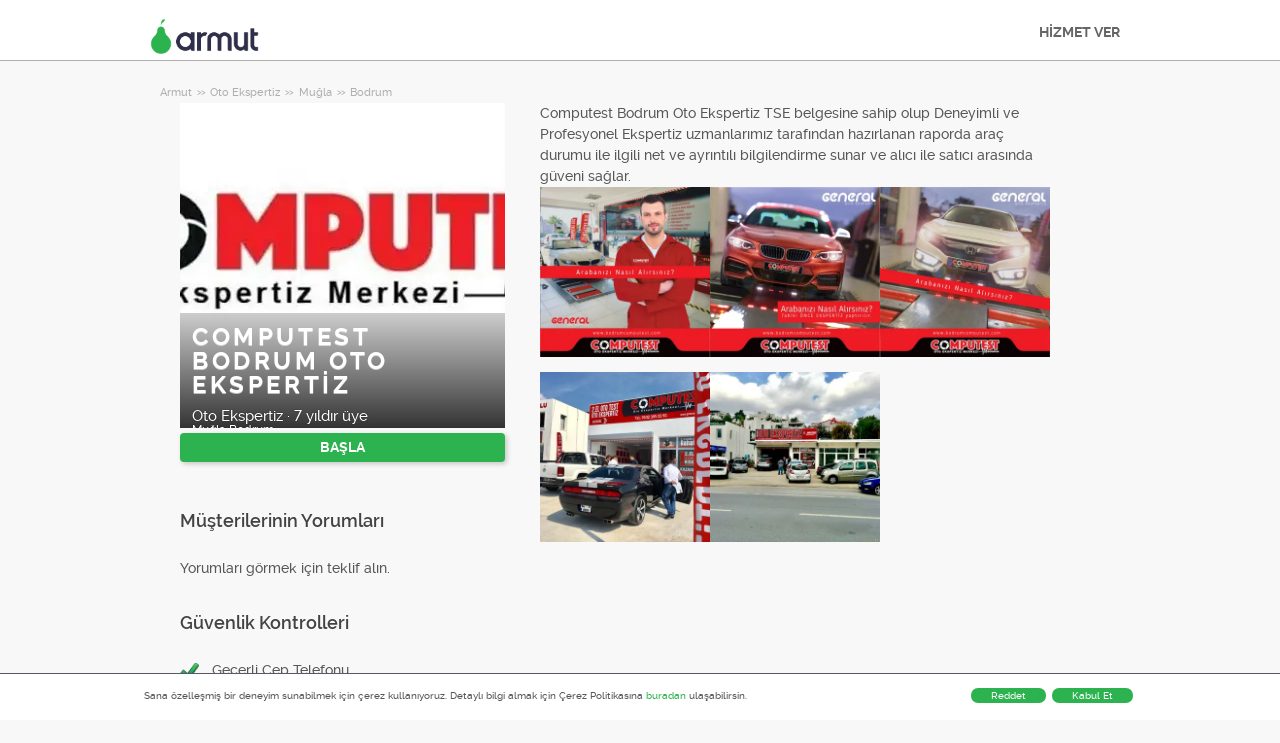

--- FILE ---
content_type: text/html; charset=utf-8
request_url: https://armut.com/hizmetveren/computest-bodrum-oto-ekspertiz-mugla-bodrum-oto-ekspertiz_805200
body_size: 10533
content:



<!DOCTYPE html>
<!--

*** Join the services revolution! ***
    
Check out our job openings: https://info.armut.com/kariyer
​
-->
<!--[if IE 7 ]><html lang="tr" class="ie7"><![endif]-->
<!--[if IE 8 ]><html lang="tr" class="ie8"><![endif]-->
<!--[if IE 9 ]><html lang="tr" class="ie9"><![endif]-->
<!--[if (gt IE 9)|!(IE)]><!-->
<html lang="tr"  dir="">
<!--<![endif]-->
<head>
    <!-- meta -->
    <meta charset="utf-8" /><meta http-equiv="X-UA-Compatible" content="IE=edge" /><meta http-equiv="X-UA-Compatible" content="chrome=1" /><meta http-equiv="Content-type" content="text/html; charset=UTF-8" /><meta http-equiv="Content-Style-Type" content="text/css" /><meta http-equiv="Content-Script-Type" content="text/javascript" /><meta name="viewport" content="width=device-width, initial-scale=1.0, maximum-scale=1.0, user-scalable=0" /><meta name="author" content="Armut" /><meta name="robots" content="noodp" /><meta property="og:type" content="website" /><meta name="theme-color" content="#ffffff" /><meta name='copyright' content='© 2026 Armut and Armut Teknoloji' />


    <!-- style -->
    <link rel="stylesheet" type="text/css" media="all" href="https://cdn.armut.com/css/bootstrap-3.3.7.min.css" />

    
            <link rel="stylesheet" type="text/css" href="https://cdn.armut.com/css/armut.css?version=1.4.0.667-Live" />

        
        <link rel="stylesheet" type="text/css" media="all" href="https://cdn.armut.com/css/mobil.min.css?version=1.4.0.667-Live" />
        <!-- arabic style -->
        
        <link rel="stylesheet" type="text/css" media="all" href="https://cdn.armut.com/css/fonts.css" />
        



    <!-- brand -->
        <link rel="apple-touch-icon" sizes="57x57" href="/apple-touch-icon-57x57.png">
    <link rel="apple-touch-icon" sizes="60x60" href="/apple-touch-icon-60x60.png">
    <link rel="apple-touch-icon" sizes="72x72" href="/apple-touch-icon-72x72.png">
    <link rel="apple-touch-icon" sizes="76x76" href="/apple-touch-icon-76x76.png">
    <link rel="apple-touch-icon" sizes="114x114" href="/apple-touch-icon-114x114.png">
    <link rel="apple-touch-icon" sizes="120x120" href="/apple-touch-icon-120x120.png">
    <link rel="apple-touch-icon" sizes="144x144" href="/apple-touch-icon-144x144.png">
    <link rel="apple-touch-icon" sizes="152x152" href="/apple-touch-icon-152x152.png">
    <link rel="apple-touch-icon" sizes="180x180" href="/apple-touch-icon-180x180.png">
    <link rel="icon" type="image/png" href="/favicon-16x16.png" sizes="16x16">
    <link rel="icon" type="image/png" href="/favicon-32x32.png" sizes="32x32">
    <link rel="icon" type="image/png" href="/favicon-96x96.png" sizes="96x96">
    <link rel="icon" type="image/png" href="/android-chrome-192x192.png" sizes="192x192">
    <meta name="msapplication-TileColor" content="#00a300">
    <meta name="msapplication-TileImage" content="/mstile-144x144.png">
    <link rel="manifest" href="/manifest.json">
<script type="text/javascript" src="https://cdn.armut.com/javascript/uibenda-tr.min.js" async="true"></script>

<script>
    window.dataLayer = window.dataLayer || [];
</script>
<style>
.async-hide {
    opacity: 0!important
}
</style>
<script> (function(a, s, y, n, c, h, i, d, e) {
    s.className += ' ' + y;
    h.start = 1 * new Date;
    h.end = i = function() {
        s.className = s.className.replace(RegExp(' ?' + y), '')
    };
    (a[n] = a[n] || []).hide = h;
    setTimeout(function() {
        i();
        h.end = null
    }, c);
    h.timeout = c;
})(window, document.documentElement, 'async-hide', 'dataLayer', 4000, {
    'GTM-WMMNQPR': true
}); </script>
<!-- Modified Analytics code with Optimize plugin -->
<script>
    (function(i, s, o, g, r, a, m) {
        i['GoogleAnalyticsObject'] = r;
        i[r] = i[r] || function() {
            (i[r].q = i[r].q || []).push(arguments)
        }, i[r].l = 1 * new Date();
        a = s.createElement(o),
            m = s.getElementsByTagName(o)[0];
        a.async = 1;
        a.src = g;
        m.parentNode.insertBefore(a, m)
    })(window, document, 'script', 'https://www.google-analytics.com/analytics.js', 'ga');
	ga('create', 'UA-7211276-5', 'auto');
	ga('require', 'GTM-WMMNQPR');
</script>

<!-- Apple, Facebook, Google Meta -->
<meta name="apple-itunes-app" content="app-id=1028966163">
<meta property="fb:app_id" content="153763334698657" />
<link rel="publisher" href="https://plus.google.com/114617350772147690370" />
<meta property="og:site_name" content="Armut" />
<meta name="twitter:domain" content="armut.com" />
<meta name="twitter:card" content="summary" />
<meta name="twitter:creator" content="@armutcom" />
<meta property="og:url" content="https://armut.com/" />
<meta property="og:image" content="https://cdn.armut.com/images/og_image_url.jpg" />
<!-- Google Tag Manager -->
<script>
    (function(w, d, s, l, i) {
        w[l] = w[l] || [];
        w[l].push({
            'gtm.start': new Date().getTime(),
            event: 'gtm.js'
        });
        var f = d.getElementsByTagName(s)[0],
            j = d.createElement(s),
            dl = l != 'dataLayer' ? '&l=' + l : '';
        j.async = true;
        j.src = 'https://www.googletagmanager.com/gtm.js?id=' + i + dl;
        f.parentNode.insertBefore(j, f);
    })(window, document, 'script', 'dataLayer', 'GTM-HG7N');
</script>
<!-- End Google Tag Manager -->

<!-- Start VWO Async SmartCode -->
<link rel="preconnect" href="https://dev.visualwebsiteoptimizer.com" />
<script type='text/javascript' id='vwoCode'>
window._vwo_code || (function() {
var account_id=747326,
version=2.1,
settings_tolerance=2000,
hide_element='body',
hide_element_style = 'opacity:0 !important;filter:alpha(opacity=0) !important;background:none !important;transition:none !important;',
/* DO NOT EDIT BELOW THIS LINE */
f=false,w=window,d=document,v=d.querySelector('#vwoCode'),cK='_vwo_'+account_id+'_settings',cc={};try{var c=JSON.parse(localStorage.getItem('_vwo_'+account_id+'_config'));cc=c&&typeof c==='object'?c:{}}catch(e){}var stT=cc.stT==='session'?w.sessionStorage:w.localStorage;code={nonce:v&&v.nonce,use_existing_jquery:function(){return typeof use_existing_jquery!=='undefined'?use_existing_jquery:undefined},library_tolerance:function(){return typeof library_tolerance!=='undefined'?library_tolerance:undefined},settings_tolerance:function(){return cc.sT||settings_tolerance},hide_element_style:function(){return'{'+(cc.hES||hide_element_style)+'}'},hide_element:function(){if(performance.getEntriesByName('first-contentful-paint')[0]){return''}return typeof cc.hE==='string'?cc.hE:hide_element},getVersion:function(){return version},finish:function(e){if(!f){f=true;var t=d.getElementById('_vis_opt_path_hides');if(t)t.parentNode.removeChild(t);if(e)(new Image).src='https://dev.visualwebsiteoptimizer.com/ee.gif?a='+account_id+e}},finished:function(){return f},addScript:function(e){var t=d.createElement('script');t.type='text/javascript';if(e.src){t.src=e.src}else{t.text=e.text}v&&t.setAttribute('nonce',v.nonce);d.getElementsByTagName('head')[0].appendChild(t)},load:function(e,t){var n=this.getSettings(),i=d.createElement('script'),r=this;t=t||{};if(n){i.textContent=n;d.getElementsByTagName('head')[0].appendChild(i);if(!w.VWO||VWO.caE){stT.removeItem(cK);r.load(e)}}else{var o=new XMLHttpRequest;o.open('GET',e,true);o.withCredentials=!t.dSC;o.responseType=t.responseType||'text';o.onload=function(){if(t.onloadCb){return t.onloadCb(o,e)}if(o.status===200||o.status===304){_vwo_code.addScript({text:o.responseText})}else{_vwo_code.finish('&e=loading_failure:'+e)}};o.onerror=function(){if(t.onerrorCb){return t.onerrorCb(e)}_vwo_code.finish('&e=loading_failure:'+e)};o.send()}},getSettings:function(){try{var e=stT.getItem(cK);if(!e){return}e=JSON.parse(e);if(Date.now()>e.e){stT.removeItem(cK);return}return e.s}catch(e){return}},init:function(){if(d.URL.indexOf('__vwo_disable__')>-1)return;var e=this.settings_tolerance();w._vwo_settings_timer=setTimeout(function(){_vwo_code.finish();stT.removeItem(cK)},e);var t;if(this.hide_element()!=='body'){t=d.createElement('style');var n=this.hide_element(),i=n?n+this.hide_element_style():'',r=d.getElementsByTagName('head')[0];t.setAttribute('id','_vis_opt_path_hides');v&&t.setAttribute('nonce',v.nonce);t.setAttribute('type','text/css');if(t.styleSheet)t.styleSheet.cssText=i;else t.appendChild(d.createTextNode(i));r.appendChild(t)}else{t=d.getElementsByTagName('head')[0];var i=d.createElement('div');i.style.cssText='z-index: 2147483647 !important;position: fixed !important;left: 0 !important;top: 0 !important;width: 100% !important;height: 100% !important;background: white !important;display: block !important;';i.setAttribute('id','_vis_opt_path_hides');i.classList.add('_vis_hide_layer');t.parentNode.insertBefore(i,t.nextSibling)}var o=window._vis_opt_url||d.URL,s='https://dev.visualwebsiteoptimizer.com/j.php?a='+account_id+'&u='+encodeURIComponent(o)+'&vn='+version;if(w.location.search.indexOf('_vwo_xhr')!==-1){this.addScript({src:s})}else{this.load(s+'&x=true')}}};w._vwo_code=code;code.init();})();
</script>
<!-- End VWO Async SmartCode -->

    <!-- master specific -->



    <title>
	Computest Bodrum Oto Ekspertiz Oto Ekspertiz Bodrum Armut'ta #805200
</title>
    <meta name="robots" content="noindex,follow" />
    <link rel='canonical' href='https://armut.com/hizmetveren/computest-bodrum-oto-ekspertiz-mugla-bodrum-oto-ekspertiz_805200' />


    <script>document.addEventListener('touchstart', function () { }, true)</script>
<meta name="description" content="Computest Bodrum Oto Ekspertiz TSE belgesine sahip olup Deneyimli ve Profesyonel Ekspertiz uzmanlarımız tarafından hazırlanan raporda araç durumu ile " /></head>
<body class="armut armut-responsive homepage homepage_overview box-shadow multiple-backgrounds homepage-overview" itemtype="http://schema.org/WebPage">
    <!-- Google Tag Manager (noscript) --> <noscript><iframe src="https://www.googletagmanager.com/ns.html?id=GTM-HG7N" height="0" width="0" style="display:none;visibility:hidden"></iframe></noscript> <!-- End Google Tag Manager (noscript) -->
    <form method="post" action="/hizmetveren/computest-bodrum-oto-ekspertiz-mugla-bodrum-oto-ekspertiz_805200" id="form1" role="form">
<div class="aspNetHidden">
<input type="hidden" name="__EVENTTARGET" id="__EVENTTARGET" value="" />
<input type="hidden" name="__EVENTARGUMENT" id="__EVENTARGUMENT" value="" />
<input type="hidden" name="__VIEWSTATE" id="__VIEWSTATE" value="3L4Yf/PuoTs18/aDl2x2RsHgiAz+fLxuD5mYr3NxhVpoZMwAo8X5h3QAJygrZuJWB22n6BzxD5aOgxMlN6k1MSVD1dA=" />
</div>

<script type="text/javascript">
//<![CDATA[
var theForm = document.forms['form1'];
if (!theForm) {
    theForm = document.form1;
}
function __doPostBack(eventTarget, eventArgument) {
    if (!theForm.onsubmit || (theForm.onsubmit() != false)) {
        theForm.__EVENTTARGET.value = eventTarget;
        theForm.__EVENTARGUMENT.value = eventArgument;
        theForm.submit();
    }
}
//]]>
</script>


<div class="aspNetHidden">

	<input type="hidden" name="__VIEWSTATEGENERATOR" id="__VIEWSTATEGENERATOR" value="62F155D1" />
</div>
        <div class="glorious-header" style="border-bottom: 1px solid #aeaeae;">
            <div class="wrapper">
                <div class="row header-row">
                    <div class="header-logo column-6 arabic-right">
                        <a href="https://armut.com" style="background-image: url('https://cdn.armut.com/images/armut-header-logo-colour@2x.png') !important" class="logo" id="logo"></a>
                    </div>
                    <div class="column-18 header-navigation-permanent">
                        <a id="hplProSignup" class="bttn gray-link" href="https://armut.com/profesyonel-uye-ol">HİZMET VER</a>
                    </div>
                </div>
            </div>
        </div>
        <div id="content-body">
            
    <div id="content-body">
        <div class="wrapper content">
           
<style type="text/css">
    .new-breadcrumb li {
        display: inline-block
    }

        .new-breadcrumb li a {
            color: #aeaeae;
            font-size: 11px;
        }

        .new-breadcrumb li:after {
            content: ">>";
            letter-spacing: -1.3px;
            color: #aeaeae;
            font-size: 9px;
            margin: 0 2px;
            vertical-align: 1px;
        }

        .new-breadcrumb li:last-child:after {
            display: none
        }
</style>

<ul class="new-breadcrumb" itemscope itemtype="http://schema.org/BreadcrumbList">
    <li itemprop="itemListElement" itemscope
        itemtype="http://schema.org/ListItem">
        <a itemprop="item" href="https://armut.com">
            <span itemprop="name">Armut</span>
        </a>
        <meta itemprop="position" content="1"/>
    </li>
    
        <li itemprop="itemListElement" itemscope itemtype="http://schema.org/ListItem">
            <a itemprop="item" 
                                    href="https://armut.com/oto-ekspertiz"
                               >
                <span itemprop="name">Oto Ekspertiz</span>
            </a>
            <meta itemprop="position" content="2"/>
        </li>
    
        <li itemprop="itemListElement" itemscope itemtype="http://schema.org/ListItem">
            <a itemprop="item" 
                                    href="https://armut.com/mugla-oto-ekspertiz"
                               >
                <span itemprop="name">Muğla</span>
            </a>
            <meta itemprop="position" content="3"/>
        </li>
    
        <li itemprop="itemListElement" itemscope itemtype="http://schema.org/ListItem">
            <a itemprop="item" 
                                    href="https://armut.com/bodrum-oto-ekspertiz"
                               >
                <span itemprop="name">Bodrum</span>
            </a>
            <meta itemprop="position" content="4"/>
        </li>
    
</ul>
            <input type="hidden" name="ctl00$PageBody$hdnServiceName" id="PageBody_hdnServiceName" value="Oto Ekspertiz" />
            <input type="hidden" name="ctl00$PageBody$hdnServiceId" id="PageBody_hdnServiceId" value="2081" />
            <input type="hidden" name="ctl00$PageBody$hdnStateId" id="PageBody_hdnStateId" value="48" />
            <input type="hidden" name="ctl00$PageBody$hdnCityId" id="PageBody_hdnCityId" value="652" />
            <input type="hidden" name="ctl00$PageBody$hdnCityName" id="PageBody_hdnCityName" value="Bodrum" />
            <input type="hidden" name="ctl00$PageBody$hdnStateName" id="PageBody_hdnStateName" value="Muğla" />            
            <div class="col-xs-12">
                <input type="hidden" name="ctl00$PageBody$ucProviderView1$hfServiceId" id="PageBody_ucProviderView1_hfServiceId" value="2081" />
<input type="hidden" name="ctl00$PageBody$ucProviderView1$hfProfileId" id="PageBody_ucProviderView1_hfProfileId" value="805200" />
<input type="hidden" name="ctl00$PageBody$ucProviderView1$hfProfilKontrolTarihi" id="PageBody_ucProviderView1_hfProfilKontrolTarihi" />
<input type="hidden" name="ctl00$PageBody$ucProviderView1$hfBilgileriKitlendi" id="PageBody_ucProviderView1_hfBilgileriKitlendi" />
<script src="//code.jquery.com/jquery-1.11.0.min.js"></script>
<script src="https://cdn.armut.com/javascript/bootstrap-3.3.5.min.js" type="text/javascript"></script>
<script src="https://cdn.armut.com/javascript/jquery.rateit.min.js"></script>
<link href="https://cdn.armut.com/css/rateit.min.css" rel="stylesheet" type="text/css">
<style>
.modal-backdrop {
    z-index:1037;
}
.modal {
 z-index:1038;
}</style>
<base href="/" />
<div class="column-9 arabic-right">
    <table class="arabic-text-right" id="tblProviderInfo" style="text-align: left;">
        <tr>
            <td colspan="2">
                <div class="profile-logo-container">
                    <div class="user-image-container xxxlarge">
                        <img id="PageBody_ucProviderView1_LogoImage" src="https://cdn.armut.com/UserPics/tr:w-325,h-325/0ec93094-d79d-4250-a89a-301f40f241a2.jpeg" />
                        <div class="details">
                            <div class="inside">
                                <div class="title">
                                    <h1>
                                        <span id="PageBody_ucProviderView1_txtAd">Computest Bodrum Oto Ekspertiz</span></h1>
                                </div>
                                <div class="rating-box">
                                    
                                </div>
                                <div class="profession">
                                    <span id="PageBody_ucProviderView1_txtServiceId">Oto Ekspertiz</span>
                                    ·
                                    <span id="PageBody_ucProviderView1_lblUserDuration">7 yıldır üye</span>

                                </div>
                                <div class="location">
                                    <span id="PageBody_ucProviderView1_txtState">Muğla</span>
                                    <span id="PageBody_ucProviderView1_txtCity">Bodrum</span>
                                </div>
                            </div>
                        </div>
                    </div>
                </div>
            </td>
        </tr>
        <tr>
            <td style="margin-bottom: 15px; padding-bottom: 15px;">
                <strong>
                    
                    <b>
                        
                    </b>
                </strong>
                <a id="PageBody_ucProviderView1_lnkFiyatTeklifAl" class="system-bttn" data-toggle="modal" data-target="#divFiyatTeklifiAl" href="javascript:__doPostBack(&#39;ctl00$PageBody$ucProviderView1$lnkFiyatTeklifAl&#39;,&#39;&#39;)" style="width: 325px; margin-top: 5px;">BAŞLA</a>
            </td>
        </tr>
        <tr>
            <td colspan="2">
                <table>
                    <tr id="PageBody_ucProviderView1_trRozetler" style="display:none;">
	<td style="vertical-align: top; width: 325px;" colspan="2">
                            
                        </td>
</tr>

                </table>
            </td>
        </tr>
        <div id="PageBody_ucProviderView1_pnlReview">
	
            <tr>
                <th colspan="2" class="arabic-text-right">
                    <h3>Müşterilerinin Yorumları</h3>
                </th>
            </tr>
            <tr>
                <td colspan="2" style="width: 100%;">
                    <div style="width: 325px;">
                        <span id="PageBody_ucProviderView1_lblRev">Yorumları görmek için teklif alın.</span>
                        
                        
                    </div>
                </td>
            </tr>
        
</div>
        <tr>
            <th colspan="2" class="arabic-text-right">
                <h3>Güvenlik Kontrolleri</h3>
            </th>
        </tr>
        <tr>
            <td colspan="2" style="margin-top: 15px; margin-bottom: 15px; padding-bottom: 15px; width: 100%;">
                <table id="PageBody_ucProviderView1_ucGuvenlikKontrolleri_tblguvenlik" style="width:100%;">
	<tr id="PageBody_ucProviderView1_ucGuvenlikKontrolleri_trMobilePhoneValid">
		<td width="32">
            <img id="PageBody_ucProviderView1_ucGuvenlikKontrolleri_imgMobilePhoneValid" src="https://cdn.armut.com/images/checkmark.png" />
        </td>
		<td>
            <span id="PageBody_ucProviderView1_ucGuvenlikKontrolleri_lblMobilePhoneValid">Geçerli Cep Telefonu</span>
        </td>
	</tr>
</table>


            </td>
        </tr>
        <tr id="PageBody_ucProviderView1_trIseBaslama">
	<td colspan="2" style="margin-bottom: 15px; padding-bottom: 15px; width: 325px;">
                <h3 style="padding: 10px 0;">Kuruluş / İşe Başlama Yılı</h3>
                <span id="PageBody_ucProviderView1_lblYear">2016</span>
            </td>
</tr>

        
    </table>
</div>
<div class="column-13">
    <div> <span style="font-size: 14px;">
                    <span id="PageBody_ucProviderView1_tbxDesc">Computest Bodrum Oto Ekspertiz TSE belgesine sahip olup Deneyimli ve Profesyonel Ekspertiz uzmanlarımız tarafından hazırlanan raporda araç durumu ile ilgili net ve ayrıntılı bilgilendirme sunar ve alıcı ile satıcı arasında güveni sağlar.</span>
                </span></div>
    <div id="PageBody_ucProviderView1_div9">
        <table id="PageBody_ucProviderView1_dlImages1" class="pro-images-datalist" cellspacing="0" style="border-collapse:collapse;text-align: left; width:100%">
	<tr>
		<td>
                        <input type="hidden" name="ctl00$PageBody$ucProviderView1$dlImages1$ctl00$hfTarih" id="PageBody_ucProviderView1_dlImages1_hfTarih_0" value="16.12.2018 01:09:33" />
                        <a class="preview" href='https://armut.com/fotograflar/2081-805200-2063736 '>
                            <div class="user-image-container xxlarge thumbnail" style="width:100%; height:100%">
                                <img src='https://cdn.armut.com/ProfilePics/tr:w-350,h-350/84feaffb-7d9a-4771-bf31-21040c9412e2.jpg' class="img-responsive" />
                            </div>
                        </a>
                    </td><td>
                        <input type="hidden" name="ctl00$PageBody$ucProviderView1$dlImages1$ctl01$hfTarih" id="PageBody_ucProviderView1_dlImages1_hfTarih_1" value="16.12.2018 01:09:33" />
                        <a class="preview" href='https://armut.com/fotograflar/2081-805200-2063737 '>
                            <div class="user-image-container xxlarge thumbnail" style="width:100%; height:100%">
                                <img src='https://cdn.armut.com/ProfilePics/tr:w-350,h-350/d931686b-8df8-43c3-861a-8d8978cd4872.jpg' class="img-responsive" />
                            </div>
                        </a>
                    </td><td>
                        <input type="hidden" name="ctl00$PageBody$ucProviderView1$dlImages1$ctl02$hfTarih" id="PageBody_ucProviderView1_dlImages1_hfTarih_2" value="16.12.2018 01:09:34" />
                        <a class="preview" href='https://armut.com/fotograflar/2081-805200-2063738 '>
                            <div class="user-image-container xxlarge thumbnail" style="width:100%; height:100%">
                                <img src='https://cdn.armut.com/ProfilePics/tr:w-350,h-350/791ebb81-69aa-4c2c-9819-751f4baa4dca.jpg' class="img-responsive" />
                            </div>
                        </a>
                    </td>
	</tr><tr>
		<td>
                        <input type="hidden" name="ctl00$PageBody$ucProviderView1$dlImages1$ctl03$hfTarih" id="PageBody_ucProviderView1_dlImages1_hfTarih_3" value="16.12.2018 01:14:17" />
                        <a class="preview" href='https://armut.com/fotograflar/2081-805200-2063742 '>
                            <div class="user-image-container xxlarge thumbnail" style="width:100%; height:100%">
                                <img src='https://cdn.armut.com/ProfilePics/tr:w-350,h-350/1789ca5d-c00a-46b7-bf42-8f59d0567144.jpg' class="img-responsive" />
                            </div>
                        </a>
                    </td><td>
                        <input type="hidden" name="ctl00$PageBody$ucProviderView1$dlImages1$ctl04$hfTarih" id="PageBody_ucProviderView1_dlImages1_hfTarih_4" value="22.08.2019 16:24:33" />
                        <a class="preview" href='https://armut.com/fotograflar/2081-805200-2604925 '>
                            <div class="user-image-container xxlarge thumbnail" style="width:100%; height:100%">
                                <img src='https://cdn.armut.com/ProfilePics/tr:w-350,h-350/9e3c2469-c489-4046-9e2f-a0547ed5bff1.jpg' class="img-responsive" />
                            </div>
                        </a>
                    </td><td></td>
	</tr>
</table>
    </div>
    
    
    <table class="full-width">
        
    </table>
</div>
<div id="divFiyatTeklifiAl" class="modal fade" tabindex="-1" role="dialog" aria-hidden="true">
    <div class="modal-dialog" style="min-width:470px">
        <div class="modal-content">
            <div class="modal-header">
                <a class="close" data-dismiss="modal">X</a>
                <h3 style="font-size: 22px;">
                    <span id="PageBody_ucProviderView1_lblQuoteCount2Text">Müsait Hizmet Verenlerden 4 Oto Ekspertiz Fiyat Teklifi Al, Karşılaştır.</span>
                </h3>
            </div>
            <div class="modal-body">
                <table>
                    <tr>
                        <td>
                            <span id="PageBody_ucProviderView1_lblTeklifsayAl">842 Oto Ekspertiz hizmet vermeye hazır.</span>
                        </td>
                    </tr>
                    <tr>
                        <td style="padding-top: 15px;" >
                            <a id="PageBody_ucProviderView1_hplRequestJob" class="callAngularApps bttn orange" data-url="/teklif/oto-ekspertiz/2081/1" style="min-width: 130px; width: 100%; padding: 12px; margin: 0;">BAŞLA</a>
                        </td>
                    </tr>
                </table>
            </div>
        </div>
    </div>
    <input type="hidden" value="https://cdn.armut.com/" id="webrootCdnForCssAndJs" />
    <input type="hidden" value="LIVE" id="armutStatus" />

    <input type="hidden" value="https://cdn.armut.com/javascript/angular/CustomerOnboarding/latest/tr" id="angularComponentUrl" />
    <app-root-wizard businessmodel="1"  jobsource="hizmetveren" placeholder="hangi hizmeti arıyorsun?" buttontext="Ara" wizardtype="noSearch" serviceid="2081" root="hizmetveren/computest-bodrum-oto-ekspertiz-mugla-bodrum-oto-ekspertiz_805200" servicename="oto-ekspertiz"></app-root-wizard>
        

 <script src="https://cdn.armut.com/javascript/angular/CustomerOnboarding/latest/tr/runtime.js?version=1.4.0.667-Live" defer></script>
<script src="https://cdn.armut.com/javascript/angular/CustomerOnboarding/latest/tr/polyfills-es5.js?version=1.4.0.667-Live" nomodule defer>
</script><script src="https://cdn.armut.com/javascript/angular/CustomerOnboarding/latest/tr/polyfills.js?version=1.4.0.667-Live" defer></script>
<script src="https://cdn.armut.com/javascript/angular/CustomerOnboarding/latest/tr/main.js?version=1.4.0.667-Live" defer></script>

    <script type="text/javascript" src="https://cdn.armut.com/assets/dist/scripts/dynamic.min.js?version=1.4.0.667-Live"></script>
</div>

            </div>            
        </div>
        <div class="sticky-cta" data-sticky-cta="">
            <div class="wrapper">
                <div class="logo arabic-right" style="background-image: url('https://cdn.armut.com/images/armut-logo-colour-negative@3x.png') !important"></div>
                <a id="PageBody_hplGetQuotes" role="button" class="bttn orange arabic-left callAngularApps" data-url="/teklif/oto-ekspertiz/2081/1">Teklif al ></a>
                
                <div class="tagline text-center">
                    <span id="PageBody_lblStickyHeaderTitle">4 Oto Ekspertiz Fiyat Teklifi Al</span>
                </div>
            </div>
        </div>
    </div>
    <script>
        var nav = $('.sticky-cta');
        var scrolled = false;
        $(window).scroll(function () {
            if (150 < $(window).scrollTop() && !scrolled) {
                nav.addClass('visible').animate({ top: '0px' });
                scrolled = true;
            }
            if (150 > $(window).scrollTop() && scrolled) {
                nav.removeClass('visible').css('top', '-100px');
                scrolled = false;
            }
        });
    </script>

        </div>
        
<footer>
    <div class="footer container footer-container">
        <div class="row">
            <div class="col-xs-6 col-sm-3">
  <h5 class="footer-title">BİLGİ</h5>
  <ul>
      <li><a title='Nasıl Çalışır?' href='https://info.armut.com/nasil-calisir'>Nasıl Çalışır?</a></li>
      <li><a title='İletişim' href='https://info.armut.com/iletisim'>İletişim</a></li>
      <li><a title='Blog' href='https://blog2.armut.com'>Blog</a></li>
      <li><a title='Hakkımızda' href='https://info.armut.com'>Hakkımızda</a></li>
      <li><a title='Kariyer' href='https://info.armut.com/kariyer'>Kariyer</a></li>
  </ul>
</div>
            <div class="col-xs-6 col-sm-3">
    <h5 class="footer-title">Hizmetler</h5>
    <ul>
        <li><a title='Ev Temizliği' href='//armut.com/ev-temizligi'>Ev Temizliği</a></li>
        <li><a title='Evden Eve Nakliyat' href='//armut.com/evden-eve-nakliyat'>Evden Eve Nakliyat</a></li>
        <li><a title='Boya Badana' href='//armut.com/boyaci-boya-badana-ustasi'>Boya Badana</a></li>
        <li><a title='Usta Arıyorum' href='//armut.com/usta-ariyorum'>Usta Arıyorum</a></li>
        <li><a title='En Yakın' href='//armut.com/en-yakin'>En Yakın</a></li>
    </ul>
</div>
            <div class="col-xs-6 col-sm-3">
    <h5 class="footer-title">Fiyatlar</h5>
    <ul>
      <li><a href="/fiyatlari/ev-temizligi_191">Ev Temizliği Fiyatları</a></li>
      <li><a href="/fiyatlari/evden-eve-nakliyat_142">Evden Eve Nakliyat Fiyatları</a></li>
      <li><a href="/fiyatlari/boyaci-boya-badana-ustasi_32">Boya Badana Fiyatları</a></li>
      <li><a href="/fiyatlari/online-psikolog_515">Online Psikolog Fiyatları</a></li>
      <li><a href="/fiyatlari/ingilizce-ozel-ders_64">İngilizce Özel Ders Fiyatları</a></li>
    </ul>
  </div>
            <div class="col-xs-6 col-sm-3">
                <h5 class="footer-title">Bize Ulaşmak İçin</h5>
                <ul>
                    <li><a href="mailto:destek@armut.com">destek@armut.com</a></li>
                    
                </ul>
                <a href="https://armut.com/profesyonel-uye-ol" class="hizmet-ver hidden-xs">HİZMET VER</a>
            </div>
            <div class="col-xs-6 visible-xs " id="footer-col-5">
                <h5 class="footer-title">HİZMET VER</h5>
                <a href="https://armut.com/profesyonel-uye-ol" class="hizmet-ver">HİZMET VER</a>
            </div>
        </div>
        <div class="row">
            <div class="col-sm-12 copyright">
                <p>
                    <a href="https://armut.com" style="background-image: url('https://cdn.armut.com/images/armut-logo-footer.png') !important" class="logo"></a>
                </p>
            </div>
            <div class="col-xs-12 col-sm-6">
                <p class="footer-info">
                    © 2011 -
                    <span id="UCFooter_lblYil">2026</span>
                    Armut Teknoloji AŞ, Tüm Hakları Saklıdır
                </p>
            </div>
        </div>
    </div>
</footer>
    </form>
    <!-- Twitter universal website tag code 
    <script src="//platform.twitter.com/oct.js" type="text/javascript"></script>
    <script type="text/javascript">twttr.conversion.trackPid('nuxqv', { tw_sale_amount: 0, tw_order_quantity: 0 });</script>
    <noscript>
        <img height="1" width="1" style="display: none;" alt="" src="https://analytics.twitter.com/i/adsct?txn_id=nuxqv&p_id=Twitter&tw_sale_amount=0&tw_order_quantity=0" />
        <img height="1" width="1" style="display: none;" alt="" src="//t.co/i/adsct?txn_id=nuxqv&p_id=Twitter&tw_sale_amount=0&tw_order_quantity=0" />
    </noscript>
     End Twitter universal website tag code -->
    


    

<input type="hidden" id="sentinelSessionId" value='rjqttlsjdnvyuqndbe0mpqsw' />
<input type="hidden" id="sentinelScreenName" value='HizmetVerenProfilleri' />
<input type="hidden" id="sentinelApiUrl" value='https://sentinelapi.armut.com/' />
<input type="hidden" id="sentinelPrincipal" value='' />
<script type="text/javascript" src="https://cdn.armut.com/assets/dist/scripts/sentinel.min.js?version=1.4.0.667-Live"></script>

<script>
    
    var ck = document.cookie.split(';')
        .map(function(k) {
            var pair = k.split('=');
            return { key: pair[0].trim(), value: pair.slice(1).join('=').trim() }
        });
    
    ck.filter(function(c){ 
        return c.key.indexOf('_mi-ex_') === 0; 
    })
    .map(function(c){ 
        return c.key;
    })
    .forEach(function(key) {
        document.cookie = key.replace('_mi-ex_','')+'=0;expires='+(new Date(0)).toUTCString();
    });
</script>

</body>
</html>
